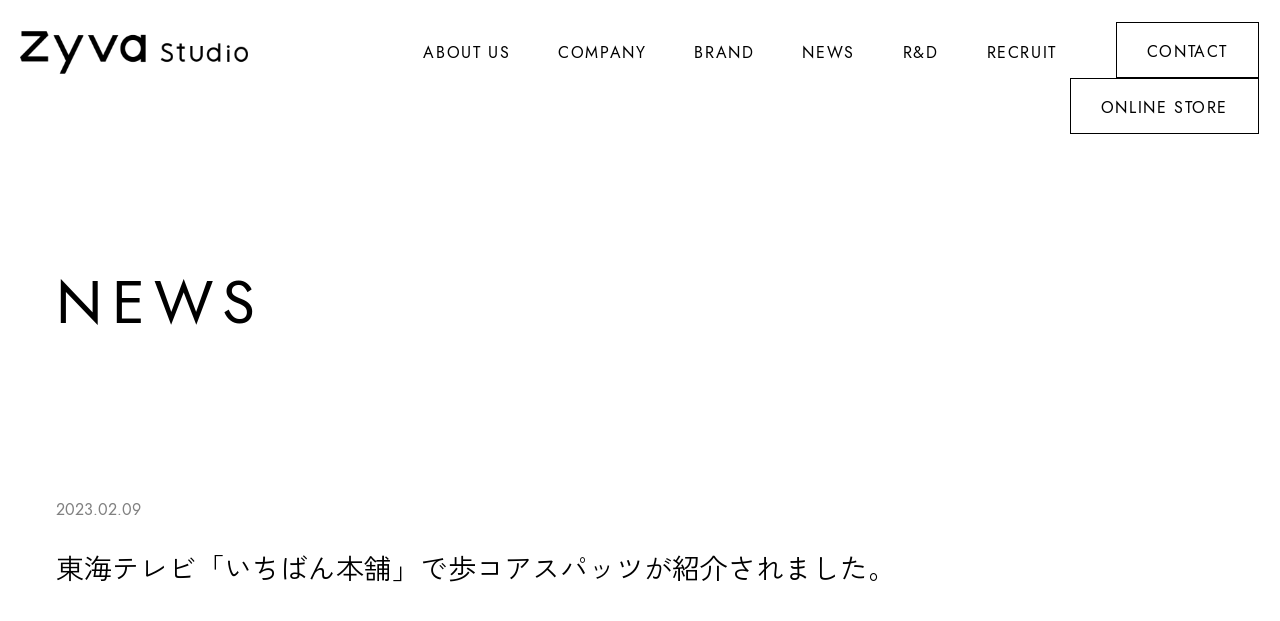

--- FILE ---
content_type: text/html; charset=UTF-8
request_url: https://zyva.jp/news/2098.html
body_size: 9751
content:
    <!doctype html>
    <html lang="ja">
    <head>
    <meta charset="utf-8">
        <meta name="format-detection" content="telephone=no">
    <meta http-equiv="X-UA-Compatible" content="IE=edge">
    <meta name="description" content="ジヴァスタジオ、＜東海テレビ「いちばん本舗」で歩コアスパッツが紹介されました。＞の記事です。">
    <meta name="keywords" content="">
    <title>東海テレビ「いちばん本舗」で歩コアスパッツが紹介されました。 | お知らせ｜株式会社ジヴァスタジオ</title>
    <link rel="icon" href="https://zyva.jp/wp/wp-content/themes/zyva/favicon.ico" type="image/x-icon">
    <link rel="preconnect" href="https://fonts.googleapis.com">
    <link rel="preconnect" href="https://fonts.gstatic.com" crossorigin>
    <link href="https://fonts.googleapis.com/css2?family=Zen+Kaku+Gothic+New:wght@400;500;700;900&display=swap" rel="stylesheet">
    <link href="https://fonts.googleapis.com/css2?family=Noto+Serif+JP:wght@400;500;600;700&display=swap" rel="stylesheet">
    <link rel="preconnect" href="https://fonts.gstatic.com" crossorigin>
    <link href="https://fonts.googleapis.com/css2?family=GFS+Didot&display=swap" rel="stylesheet">
    <link href="https://fonts.googleapis.com/css2?family=Noto+Serif+Myanmar:wght@300;400;500;600;700;800&display=swap" rel="stylesheet">
    <link href="https://fonts.googleapis.com/css2?family=Noto+Sans+JP:wght@400;500;600;700;800&display=swap" rel="stylesheet">
    <link rel="stylesheet" type="text/css" href="https://zyva.jp/wp/wp-content/themes/zyva/css/style.css">
    <link rel="stylesheet" type="text/css" href="https://zyva.jp/wp/wp-content/themes/zyva/js/slick/slick.css">
    <link rel="stylesheet" type="text/css" href="https://zyva.jp/wp/wp-content/themes/zyva/css/common.css">
            <link rel="stylesheet" type="text/css" href="https://zyva.jp/wp/wp-content/themes/zyva/css/detail.css">
        <script src="https://zyva.jp/wp/wp-content/themes/zyva/js/head.js"></script>
    <meta name='robots' content='max-image-preview:large' />
<link rel='dns-prefetch' href='//www.googletagmanager.com' />
<link rel="alternate" type="application/rss+xml" title="株式会社ジヴァスタジオ &raquo; 東海テレビ「いちばん本舗」で歩コアスパッツが紹介されました。 のコメントのフィード" href="https://zyva.jp/news/2098.html/feed" />
<link rel="alternate" title="oEmbed (JSON)" type="application/json+oembed" href="https://zyva.jp/wp-json/oembed/1.0/embed?url=https%3A%2F%2Fzyva.jp%2Fnews%2F2098.html" />
<link rel="alternate" title="oEmbed (XML)" type="text/xml+oembed" href="https://zyva.jp/wp-json/oembed/1.0/embed?url=https%3A%2F%2Fzyva.jp%2Fnews%2F2098.html&#038;format=xml" />
<style id='wp-img-auto-sizes-contain-inline-css' type='text/css'>
img:is([sizes=auto i],[sizes^="auto," i]){contain-intrinsic-size:3000px 1500px}
/*# sourceURL=wp-img-auto-sizes-contain-inline-css */
</style>
<style id='wp-emoji-styles-inline-css' type='text/css'>

	img.wp-smiley, img.emoji {
		display: inline !important;
		border: none !important;
		box-shadow: none !important;
		height: 1em !important;
		width: 1em !important;
		margin: 0 0.07em !important;
		vertical-align: -0.1em !important;
		background: none !important;
		padding: 0 !important;
	}
/*# sourceURL=wp-emoji-styles-inline-css */
</style>
<style id='wp-block-library-inline-css' type='text/css'>
:root{--wp-block-synced-color:#7a00df;--wp-block-synced-color--rgb:122,0,223;--wp-bound-block-color:var(--wp-block-synced-color);--wp-editor-canvas-background:#ddd;--wp-admin-theme-color:#007cba;--wp-admin-theme-color--rgb:0,124,186;--wp-admin-theme-color-darker-10:#006ba1;--wp-admin-theme-color-darker-10--rgb:0,107,160.5;--wp-admin-theme-color-darker-20:#005a87;--wp-admin-theme-color-darker-20--rgb:0,90,135;--wp-admin-border-width-focus:2px}@media (min-resolution:192dpi){:root{--wp-admin-border-width-focus:1.5px}}.wp-element-button{cursor:pointer}:root .has-very-light-gray-background-color{background-color:#eee}:root .has-very-dark-gray-background-color{background-color:#313131}:root .has-very-light-gray-color{color:#eee}:root .has-very-dark-gray-color{color:#313131}:root .has-vivid-green-cyan-to-vivid-cyan-blue-gradient-background{background:linear-gradient(135deg,#00d084,#0693e3)}:root .has-purple-crush-gradient-background{background:linear-gradient(135deg,#34e2e4,#4721fb 50%,#ab1dfe)}:root .has-hazy-dawn-gradient-background{background:linear-gradient(135deg,#faaca8,#dad0ec)}:root .has-subdued-olive-gradient-background{background:linear-gradient(135deg,#fafae1,#67a671)}:root .has-atomic-cream-gradient-background{background:linear-gradient(135deg,#fdd79a,#004a59)}:root .has-nightshade-gradient-background{background:linear-gradient(135deg,#330968,#31cdcf)}:root .has-midnight-gradient-background{background:linear-gradient(135deg,#020381,#2874fc)}:root{--wp--preset--font-size--normal:16px;--wp--preset--font-size--huge:42px}.has-regular-font-size{font-size:1em}.has-larger-font-size{font-size:2.625em}.has-normal-font-size{font-size:var(--wp--preset--font-size--normal)}.has-huge-font-size{font-size:var(--wp--preset--font-size--huge)}.has-text-align-center{text-align:center}.has-text-align-left{text-align:left}.has-text-align-right{text-align:right}.has-fit-text{white-space:nowrap!important}#end-resizable-editor-section{display:none}.aligncenter{clear:both}.items-justified-left{justify-content:flex-start}.items-justified-center{justify-content:center}.items-justified-right{justify-content:flex-end}.items-justified-space-between{justify-content:space-between}.screen-reader-text{border:0;clip-path:inset(50%);height:1px;margin:-1px;overflow:hidden;padding:0;position:absolute;width:1px;word-wrap:normal!important}.screen-reader-text:focus{background-color:#ddd;clip-path:none;color:#444;display:block;font-size:1em;height:auto;left:5px;line-height:normal;padding:15px 23px 14px;text-decoration:none;top:5px;width:auto;z-index:100000}html :where(.has-border-color){border-style:solid}html :where([style*=border-top-color]){border-top-style:solid}html :where([style*=border-right-color]){border-right-style:solid}html :where([style*=border-bottom-color]){border-bottom-style:solid}html :where([style*=border-left-color]){border-left-style:solid}html :where([style*=border-width]){border-style:solid}html :where([style*=border-top-width]){border-top-style:solid}html :where([style*=border-right-width]){border-right-style:solid}html :where([style*=border-bottom-width]){border-bottom-style:solid}html :where([style*=border-left-width]){border-left-style:solid}html :where(img[class*=wp-image-]){height:auto;max-width:100%}:where(figure){margin:0 0 1em}html :where(.is-position-sticky){--wp-admin--admin-bar--position-offset:var(--wp-admin--admin-bar--height,0px)}@media screen and (max-width:600px){html :where(.is-position-sticky){--wp-admin--admin-bar--position-offset:0px}}

/*# sourceURL=wp-block-library-inline-css */
</style><style id='wp-block-paragraph-inline-css' type='text/css'>
.is-small-text{font-size:.875em}.is-regular-text{font-size:1em}.is-large-text{font-size:2.25em}.is-larger-text{font-size:3em}.has-drop-cap:not(:focus):first-letter{float:left;font-size:8.4em;font-style:normal;font-weight:100;line-height:.68;margin:.05em .1em 0 0;text-transform:uppercase}body.rtl .has-drop-cap:not(:focus):first-letter{float:none;margin-left:.1em}p.has-drop-cap.has-background{overflow:hidden}:root :where(p.has-background){padding:1.25em 2.375em}:where(p.has-text-color:not(.has-link-color)) a{color:inherit}p.has-text-align-left[style*="writing-mode:vertical-lr"],p.has-text-align-right[style*="writing-mode:vertical-rl"]{rotate:180deg}
/*# sourceURL=https://zyva.jp/wp/wp-includes/blocks/paragraph/style.min.css */
</style>
<style id='global-styles-inline-css' type='text/css'>
:root{--wp--preset--aspect-ratio--square: 1;--wp--preset--aspect-ratio--4-3: 4/3;--wp--preset--aspect-ratio--3-4: 3/4;--wp--preset--aspect-ratio--3-2: 3/2;--wp--preset--aspect-ratio--2-3: 2/3;--wp--preset--aspect-ratio--16-9: 16/9;--wp--preset--aspect-ratio--9-16: 9/16;--wp--preset--color--black: #000000;--wp--preset--color--cyan-bluish-gray: #abb8c3;--wp--preset--color--white: #ffffff;--wp--preset--color--pale-pink: #f78da7;--wp--preset--color--vivid-red: #cf2e2e;--wp--preset--color--luminous-vivid-orange: #ff6900;--wp--preset--color--luminous-vivid-amber: #fcb900;--wp--preset--color--light-green-cyan: #7bdcb5;--wp--preset--color--vivid-green-cyan: #00d084;--wp--preset--color--pale-cyan-blue: #8ed1fc;--wp--preset--color--vivid-cyan-blue: #0693e3;--wp--preset--color--vivid-purple: #9b51e0;--wp--preset--gradient--vivid-cyan-blue-to-vivid-purple: linear-gradient(135deg,rgb(6,147,227) 0%,rgb(155,81,224) 100%);--wp--preset--gradient--light-green-cyan-to-vivid-green-cyan: linear-gradient(135deg,rgb(122,220,180) 0%,rgb(0,208,130) 100%);--wp--preset--gradient--luminous-vivid-amber-to-luminous-vivid-orange: linear-gradient(135deg,rgb(252,185,0) 0%,rgb(255,105,0) 100%);--wp--preset--gradient--luminous-vivid-orange-to-vivid-red: linear-gradient(135deg,rgb(255,105,0) 0%,rgb(207,46,46) 100%);--wp--preset--gradient--very-light-gray-to-cyan-bluish-gray: linear-gradient(135deg,rgb(238,238,238) 0%,rgb(169,184,195) 100%);--wp--preset--gradient--cool-to-warm-spectrum: linear-gradient(135deg,rgb(74,234,220) 0%,rgb(151,120,209) 20%,rgb(207,42,186) 40%,rgb(238,44,130) 60%,rgb(251,105,98) 80%,rgb(254,248,76) 100%);--wp--preset--gradient--blush-light-purple: linear-gradient(135deg,rgb(255,206,236) 0%,rgb(152,150,240) 100%);--wp--preset--gradient--blush-bordeaux: linear-gradient(135deg,rgb(254,205,165) 0%,rgb(254,45,45) 50%,rgb(107,0,62) 100%);--wp--preset--gradient--luminous-dusk: linear-gradient(135deg,rgb(255,203,112) 0%,rgb(199,81,192) 50%,rgb(65,88,208) 100%);--wp--preset--gradient--pale-ocean: linear-gradient(135deg,rgb(255,245,203) 0%,rgb(182,227,212) 50%,rgb(51,167,181) 100%);--wp--preset--gradient--electric-grass: linear-gradient(135deg,rgb(202,248,128) 0%,rgb(113,206,126) 100%);--wp--preset--gradient--midnight: linear-gradient(135deg,rgb(2,3,129) 0%,rgb(40,116,252) 100%);--wp--preset--font-size--small: 13px;--wp--preset--font-size--medium: 20px;--wp--preset--font-size--large: 36px;--wp--preset--font-size--x-large: 42px;--wp--preset--spacing--20: 0.44rem;--wp--preset--spacing--30: 0.67rem;--wp--preset--spacing--40: 1rem;--wp--preset--spacing--50: 1.5rem;--wp--preset--spacing--60: 2.25rem;--wp--preset--spacing--70: 3.38rem;--wp--preset--spacing--80: 5.06rem;--wp--preset--shadow--natural: 6px 6px 9px rgba(0, 0, 0, 0.2);--wp--preset--shadow--deep: 12px 12px 50px rgba(0, 0, 0, 0.4);--wp--preset--shadow--sharp: 6px 6px 0px rgba(0, 0, 0, 0.2);--wp--preset--shadow--outlined: 6px 6px 0px -3px rgb(255, 255, 255), 6px 6px rgb(0, 0, 0);--wp--preset--shadow--crisp: 6px 6px 0px rgb(0, 0, 0);}:where(.is-layout-flex){gap: 0.5em;}:where(.is-layout-grid){gap: 0.5em;}body .is-layout-flex{display: flex;}.is-layout-flex{flex-wrap: wrap;align-items: center;}.is-layout-flex > :is(*, div){margin: 0;}body .is-layout-grid{display: grid;}.is-layout-grid > :is(*, div){margin: 0;}:where(.wp-block-columns.is-layout-flex){gap: 2em;}:where(.wp-block-columns.is-layout-grid){gap: 2em;}:where(.wp-block-post-template.is-layout-flex){gap: 1.25em;}:where(.wp-block-post-template.is-layout-grid){gap: 1.25em;}.has-black-color{color: var(--wp--preset--color--black) !important;}.has-cyan-bluish-gray-color{color: var(--wp--preset--color--cyan-bluish-gray) !important;}.has-white-color{color: var(--wp--preset--color--white) !important;}.has-pale-pink-color{color: var(--wp--preset--color--pale-pink) !important;}.has-vivid-red-color{color: var(--wp--preset--color--vivid-red) !important;}.has-luminous-vivid-orange-color{color: var(--wp--preset--color--luminous-vivid-orange) !important;}.has-luminous-vivid-amber-color{color: var(--wp--preset--color--luminous-vivid-amber) !important;}.has-light-green-cyan-color{color: var(--wp--preset--color--light-green-cyan) !important;}.has-vivid-green-cyan-color{color: var(--wp--preset--color--vivid-green-cyan) !important;}.has-pale-cyan-blue-color{color: var(--wp--preset--color--pale-cyan-blue) !important;}.has-vivid-cyan-blue-color{color: var(--wp--preset--color--vivid-cyan-blue) !important;}.has-vivid-purple-color{color: var(--wp--preset--color--vivid-purple) !important;}.has-black-background-color{background-color: var(--wp--preset--color--black) !important;}.has-cyan-bluish-gray-background-color{background-color: var(--wp--preset--color--cyan-bluish-gray) !important;}.has-white-background-color{background-color: var(--wp--preset--color--white) !important;}.has-pale-pink-background-color{background-color: var(--wp--preset--color--pale-pink) !important;}.has-vivid-red-background-color{background-color: var(--wp--preset--color--vivid-red) !important;}.has-luminous-vivid-orange-background-color{background-color: var(--wp--preset--color--luminous-vivid-orange) !important;}.has-luminous-vivid-amber-background-color{background-color: var(--wp--preset--color--luminous-vivid-amber) !important;}.has-light-green-cyan-background-color{background-color: var(--wp--preset--color--light-green-cyan) !important;}.has-vivid-green-cyan-background-color{background-color: var(--wp--preset--color--vivid-green-cyan) !important;}.has-pale-cyan-blue-background-color{background-color: var(--wp--preset--color--pale-cyan-blue) !important;}.has-vivid-cyan-blue-background-color{background-color: var(--wp--preset--color--vivid-cyan-blue) !important;}.has-vivid-purple-background-color{background-color: var(--wp--preset--color--vivid-purple) !important;}.has-black-border-color{border-color: var(--wp--preset--color--black) !important;}.has-cyan-bluish-gray-border-color{border-color: var(--wp--preset--color--cyan-bluish-gray) !important;}.has-white-border-color{border-color: var(--wp--preset--color--white) !important;}.has-pale-pink-border-color{border-color: var(--wp--preset--color--pale-pink) !important;}.has-vivid-red-border-color{border-color: var(--wp--preset--color--vivid-red) !important;}.has-luminous-vivid-orange-border-color{border-color: var(--wp--preset--color--luminous-vivid-orange) !important;}.has-luminous-vivid-amber-border-color{border-color: var(--wp--preset--color--luminous-vivid-amber) !important;}.has-light-green-cyan-border-color{border-color: var(--wp--preset--color--light-green-cyan) !important;}.has-vivid-green-cyan-border-color{border-color: var(--wp--preset--color--vivid-green-cyan) !important;}.has-pale-cyan-blue-border-color{border-color: var(--wp--preset--color--pale-cyan-blue) !important;}.has-vivid-cyan-blue-border-color{border-color: var(--wp--preset--color--vivid-cyan-blue) !important;}.has-vivid-purple-border-color{border-color: var(--wp--preset--color--vivid-purple) !important;}.has-vivid-cyan-blue-to-vivid-purple-gradient-background{background: var(--wp--preset--gradient--vivid-cyan-blue-to-vivid-purple) !important;}.has-light-green-cyan-to-vivid-green-cyan-gradient-background{background: var(--wp--preset--gradient--light-green-cyan-to-vivid-green-cyan) !important;}.has-luminous-vivid-amber-to-luminous-vivid-orange-gradient-background{background: var(--wp--preset--gradient--luminous-vivid-amber-to-luminous-vivid-orange) !important;}.has-luminous-vivid-orange-to-vivid-red-gradient-background{background: var(--wp--preset--gradient--luminous-vivid-orange-to-vivid-red) !important;}.has-very-light-gray-to-cyan-bluish-gray-gradient-background{background: var(--wp--preset--gradient--very-light-gray-to-cyan-bluish-gray) !important;}.has-cool-to-warm-spectrum-gradient-background{background: var(--wp--preset--gradient--cool-to-warm-spectrum) !important;}.has-blush-light-purple-gradient-background{background: var(--wp--preset--gradient--blush-light-purple) !important;}.has-blush-bordeaux-gradient-background{background: var(--wp--preset--gradient--blush-bordeaux) !important;}.has-luminous-dusk-gradient-background{background: var(--wp--preset--gradient--luminous-dusk) !important;}.has-pale-ocean-gradient-background{background: var(--wp--preset--gradient--pale-ocean) !important;}.has-electric-grass-gradient-background{background: var(--wp--preset--gradient--electric-grass) !important;}.has-midnight-gradient-background{background: var(--wp--preset--gradient--midnight) !important;}.has-small-font-size{font-size: var(--wp--preset--font-size--small) !important;}.has-medium-font-size{font-size: var(--wp--preset--font-size--medium) !important;}.has-large-font-size{font-size: var(--wp--preset--font-size--large) !important;}.has-x-large-font-size{font-size: var(--wp--preset--font-size--x-large) !important;}
/*# sourceURL=global-styles-inline-css */
</style>

<style id='classic-theme-styles-inline-css' type='text/css'>
/*! This file is auto-generated */
.wp-block-button__link{color:#fff;background-color:#32373c;border-radius:9999px;box-shadow:none;text-decoration:none;padding:calc(.667em + 2px) calc(1.333em + 2px);font-size:1.125em}.wp-block-file__button{background:#32373c;color:#fff;text-decoration:none}
/*# sourceURL=/wp-includes/css/classic-themes.min.css */
</style>
<link rel='stylesheet' id='contact-form-7-css' href='https://zyva.jp/wp/wp-content/plugins/contact-form-7/includes/css/styles.css?ver=6.1.4' type='text/css' media='all' />

<!-- Site Kit によって追加された Google タグ（gtag.js）スニペット -->
<!-- Google アナリティクス スニペット (Site Kit が追加) -->
<script type="text/javascript" src="https://www.googletagmanager.com/gtag/js?id=GT-K554H3F8" id="google_gtagjs-js" async></script>
<script type="text/javascript" id="google_gtagjs-js-after">
/* <![CDATA[ */
window.dataLayer = window.dataLayer || [];function gtag(){dataLayer.push(arguments);}
gtag("set","linker",{"domains":["zyva.jp"]});
gtag("js", new Date());
gtag("set", "developer_id.dZTNiMT", true);
gtag("config", "GT-K554H3F8");
 window._googlesitekit = window._googlesitekit || {}; window._googlesitekit.throttledEvents = []; window._googlesitekit.gtagEvent = (name, data) => { var key = JSON.stringify( { name, data } ); if ( !! window._googlesitekit.throttledEvents[ key ] ) { return; } window._googlesitekit.throttledEvents[ key ] = true; setTimeout( () => { delete window._googlesitekit.throttledEvents[ key ]; }, 5 ); gtag( "event", name, { ...data, event_source: "site-kit" } ); }; 
//# sourceURL=google_gtagjs-js-after
/* ]]> */
</script>
<link rel="https://api.w.org/" href="https://zyva.jp/wp-json/" /><link rel="alternate" title="JSON" type="application/json" href="https://zyva.jp/wp-json/wp/v2/posts/2098" /><link rel="EditURI" type="application/rsd+xml" title="RSD" href="https://zyva.jp/wp/xmlrpc.php?rsd" />
<meta name="generator" content="WordPress 6.9" />
<link rel="canonical" href="https://zyva.jp/news/2098.html" />
<link rel='shortlink' href='https://zyva.jp/?p=2098' />
<meta name="generator" content="Site Kit by Google 1.170.0" />    </head>
        <body>
        <div id="container">
            <header id="gHeader">
            <div class="hBox flexB">
                <div class="hBgBox">
                    <h1><a href="https://zyva.jp"><img src="https://zyva.jp/wp/wp-content/themes/zyva/img/common/logo.png" alt="Zyva Studio"></a></h1>
                    <div class="right">
                        <div class="store"><a href="https://shop.zyva.jp/shop"></a></div>
                        <div class="menu"><span></span><span></span><span></span></div>
                    </div>
                </div>
                <nav id="gNavi">
                    <ul>
                        <li id="gnav_about"><a href="https://zyva.jp/aboutus">ABOUT US</a></li>
                        <li id="gnav_company" class="slideBtn">
                            <span class="accordion">COMPANY</span>
                            <div class="gSubBox pc bg-glay">
                                <div class="gBg">
                                    <div class="gSubBox-close">閉じる</div>
                                    <div class="content">
                                        <ul class="subNavi">
                                            <li><a href="https://zyva.jp/company"><span>会社概要</span></a></li>
                                            <li><a href="https://zyva.jp/philosophy"><span>経営理念</span></a></li>
                                            <li><a href="https://zyva.jp/message"><span>トップメッセージ</span></a></li>
                                        </ul>
                                    </div>
                                </div>
                            </div>
                            <ul class="subList">
                                <li><a href="https://zyva.jp/company"><span>会社概要</span></a></li>
                                <li><a href="https://zyva.jp/philosophy"><span>経営理念</span></a></li>
                                <li><a href="https://zyva.jp/message"><span>トップメッセージ</span></a></li>
                            </ul>
                        </li>
                        <li class="sp"><a href="https://zyva.jp/philosophy/">PHILOSOPHY</a></li>
                        <li class="sp"><a href="https://zyva.jp/message/">MESSAGE</a></li>
                        <li id="gnav_brand" class="slideBtn"><span class="accordion">BRAND</span>
                            <div class="gSubBox pc">
                                <div class="gBg">
                                    <div class="gSubBox-close">閉じる</div>
                                    <div class="content">
                                        <ul class="subNavi">
                                            <li><a href="https://zyva.jp/brand/icoelle/"><img src="https://zyva.jp/wp/wp-content/themes/zyva/img/common/g_img01.jpg" alt="icoelle"><span>プロの「ノウハウ」×<br>「テクノロジー」から生まれた<br>美容機器ブランド</span></a></li>
                                            <li><a href="https://zyva.jp/brand/micaco/"><img src="https://zyva.jp/wp/wp-content/themes/zyva/img/common/g_img02.jpg" alt="Micaco inspiring"><span>身体の中心”骨盤”から<br>美ボディに導くブランド</span></a></li>
                                            <li><a href="https://zyva.jp/brand/hair/"><img src="https://zyva.jp/wp/wp-content/themes/zyva/img/common/g_img03.jpg" alt="HAIR ROBE"><span>カリスマ美容師がプロデュース<br>サロンクオリティの<br>ヘアケアブランド</span></a></li>
                                            <li><a href="https://zyva.jp/brand/jogfoot/"><img src="https://zyva.jp/wp/wp-content/themes/zyva/img/common/g_img04.jpg" alt="Enjoy Good Foot Jog foot"><span>元マラソン選手　千葉真子さん監修<br>誰でも楽しく足腰を鍛えられる<br>ウェルネスブランド</span></a></li>
                                            <li><a href="https://zyva.jp/brand/pro/"><img src="https://zyva.jp/wp/wp-content/themes/zyva/img/common/g_img06.png" alt="Perfect Roller"><span>自宅で極上の<br>ボディケア体験を演出する<br>サロン専売プレミアムブランド</span></a></li>
                                        </ul>
                                        <div class="gWrap">
                                            <div class="gOtherBox">
                                                <p class="gTitle">OTHER BRAND / PRODUCTS</p>
                                                <div class="subUlBox">
                                                    <ul class="subUl">
                                                        <li><a href="https://zyva.jp/brand/breast/">Breast Top</a></li>
                                                        <li><a href="https://zyva.jp/products/tie_up/">ゼロトレ</a></li>
                                                        <li><a href="https://zyva.jp/products/hit/">ダダダヒットボーテ</a></li>
                                                        <li><a href="https://zyva.jp/products/eyelid/">アイリッドボーテ</a></li>
                                                        <li><a href="https://zyva.jp/products/hybrid/">Hybrid Arch</a></li>
                                                        <li><a href="https://zyva.jp/products/nail/">ピュアティントネイル</a></li>
                                                    </ul>
                                                </div>
                                            </div>
                                        </div>
                                    </div>
                                </div>
                            </div>
                            <ul class="subList">
                                <li><a href="https://zyva.jp/brand/icoelle/">Icoelle</a></li>
                                <li><a href="https://zyva.jp/brand/micaco/">Micaco inspiring</a></li>
                                <li><a href="https://zyva.jp/brand/hair/">T.Sakamaki</a></li>
                                <li><a href="https://zyva.jp/brand/jogfoot/">Jog foot</a></li>
                                <li><a href="https://zyva.jp/brand/pro/">Zyva Studio PROFESSIONAL</a></li>
                            </ul>
                        </li>
                        <li class="slideBtn sp"><span>OTHER BRAND / PRODUCTS</span>
                            <ul class="subList jp">
                                <li><a href="https://zyva.jp/brand/breast/">Breast Top</a></li>
                                <li><a href="https://zyva.jp/products/tie_up/">ゼロトレ</a></li>
                                <li><a href="https://zyva.jp/products/hybrid/">Hybrid Arch</a></li>
                                <li><a href="https://zyva.jp/products/hit/">ダダダ！ヒットボーテ</a></li>
                                <li><a href="https://zyva.jp/products/eyelid/">アイリッドボーテ</a></li>
                                <li><a href="https://zyva.jp/products/nail/">ピュアティントネイル</a></li>
                            </ul>
                        </li>
                        <li id="gnav_news" class="slideBtn"><span>NEWS</span>
                            <div class="gSubBox pc bg-glay">
                                <div class="gBg">
                                    <div class="gSubBox-close">閉じる</div>
                                    <div class="content">
                                        <ul class="subNavi">
                                            <li><a href="https://zyva.jp/news/press"><span>PRESS</span></a></li>
                                            <li><a href="https://zyva.jp/news/media"><span>MEDIA</span></a></li>
                                        </ul>
                                    </div>
                                </div>
                            </div>
                            <ul class="subList">
                                <li><a href="https://zyva.jp/news/press"><span>PRESS</span></a></li>
                                <li><a href="https://zyva.jp/news/media"><span>MEDIA</span></a></li>
                            </ul>
                        </li>
                        <li><a href="https://zyva.jp/rd">R&amp;D</a></li>
                        <li><a href="https://zyva.jp/recruit">RECRUIT</a></li>
                        <li class="contactBtn"><a href="https://zyva.jp/contact">CONTACT</a>
                            <ul class="subList sp">
                                <li><a href="https://zyva.jp/privacy">Privacy policy</a></li>
                            </ul>
                        </li>
                        <li class="contactBtn onlineStore"><a href="https://shop.zyva.jp/shop" target="_blank">ONLINE STORE</a></li>
                    </ul>
                </nav>
            </div>
        </header>
        <div class="cover"></div><main id="main">
	<div class="content">
		<h2 class="headLine04 renner fadeIn">NEWS</h2>
		<p class="title fadeIn"><span>2023.02.09</span>東海テレビ「いちばん本舗」で歩コアスパッツが紹介されました。</p>
		<div class="wpBox fadeIn">
								
<p>東海テレビ「いちばん本舗」で<a href="https://zyva.jp/brand/jogfoot/core_spats">歩コアスパッツ</a>が紹介されました。</p>
					</div>
		<div class="comBtn fadeIn"><a href="https://zyva.jp/news">ニュース一覧へ</a></div>
	</div>
</main>
<div id="pagePath">
	<ul class="content">
		<li><a href="https://zyva.jp"><img src="https://zyva.jp/wp/wp-content/themes/zyva/img/common/icon01.png" alt=""></a></li>
		<li><a href="https://zyva.jp/news">ニュース</a></li>
		<li>東海テレビ「いちばん本舗」で歩コアスパッツが紹介されました。</li>
	</ul>
</div>
<footer id="gFooter">
    <div class="fBox flexB">
        <div class="fLogoLink">
            <div class="fLogo"><a href="https://zyva.jp"><img src="https://zyva.jp/wp/wp-content/themes/zyva/img/common/logo.png" alt="Zyva Studio"></a></div>
            <div class="fLink top">
                <div class="linkBtn linkLine"><a href="https://page.line.me/397gnhix?oat__id=5221553&openQrModal=true" target="blank"></a></div>
                <div class="linkBtn linkInstagram"><a href="https://www.instagram.com/zyva_studio/?igsh=MTN4YWtubTBhN2MxOA%3D%3D&utm_source=qr" target="blank"></a></div>
                <div class="linkBtn linkX"><a href="https://x.com/i/flow/login?redirect_after_login=%2Fzyva_studio" target="blank"></a></div>
                <div class="linkBtn linkYoutube"><a href="https://www.youtube.com/channel/UCIAe7QmawExukgZwFl-yo9g" target="blank"></a></div>
            </div>
        </div>
        <div class="fNavi flexB">
            <ul class="naviList">
                <li><a href="https://zyva.jp/aboutus">ABOUT US</a></li>
                <li><a href="https://zyva.jp/company">COMPANY</a></li>
                <li><a href="https://zyva.jp/philosophy/">PHILOSOPHY</a></li>
                <li><a href="https://zyva.jp/message/">MESSAGE</a></li>
                <li><a href="https://zyva.jp/news">NEWS</a></li>
            </ul>
            <ul class="naviList">
                <li class="slideBtn"><span>BRAND</span>
                    <ul class="subList">
                        <li><a href="https://zyva.jp/brand/icoelle/">Icoelle</a></li>
                        <li><a href="https://zyva.jp/brand/micaco/">Micaco inspiring</a></li>
                        <li><a href="https://zyva.jp/brand/hair/">T.Sakamaki</a></li>
                        <li><a href="https://zyva.jp/brand/jogfoot/">Jog foot</a></li>
                        <li><a href="https://zyva.jp/brand/pro/">Zyva Studio PROFESSIONAL</a></li>
                    </ul>
                </li>
            </ul>
            <ul class="naviList">
                <li class="slideBtn"><span>OTHER BRAND / PRODUCTS</span>
                    <ul class="subList jp">
                        <li><a href="https://zyva.jp/brand/breast/">Breast Top</a></li>
                        <li><a href="https://zyva.jp/products/tie_up/">ゼロトレ</a></li>
                        <li><a href="https://zyva.jp/products/hybrid/">Hybrid Arch</a></li>
                        <li><a href="https://zyva.jp/products/hit/">ダダダ！ヒットボーテ</a></li>
                        <li><a href="https://zyva.jp/products/eyelid/">アイリッドボーテ</a></li>
                        <li><a href="https://zyva.jp/products/nail/">ピュアティントネイル</a></li>
                    </ul>
                </li>
            </ul>
            <ul class="naviList">
                <li><a href="https://zyva.jp/rd">R&amp;D</a></li>
                <li><a href="https://zyva.jp/recruit">RECRUIT</a></li>
                <li><a href="https://zyva.jp/contact">CONTACT</a>
                    <ul class="subList">
                        <li><a href="https://zyva.jp/privacy">Privacy policy</a></li>
                    </ul>
                </li>
            </ul>
        </div>
        <div class="fLogoLink">
            <div class="fLink bottom">
                <div class="linkBtn linkLine"><a href="https://page.line.me/397gnhix?oat__id=5221553&openQrModal=true" target="blank"></a></div>
                <div class="linkBtn linkInstagram"><a href="https://www.instagram.com/zyva_studio/?igsh=MTN4YWtubTBhN2MxOA%3D%3D&utm_source=qr" target="blank"></a></div>
                <div class="linkBtn linkX"><a href="https://x.com/i/flow/login?redirect_after_login=%2Fzyva_studio" target="blank"></a></div>
                <div class="linkBtn linkYoutube"><a href="https://www.youtube.com/channel/UCIAe7QmawExukgZwFl-yo9g" target="blank"></a></div>
            </div>
        </div>
    </div>
    <address>
    Copyright &copy; Zyva studio Co Ltd. All Rights Reserved.
    </address>
</footer>
</div>
<script src="https://zyva.jp/wp/wp-content/themes/zyva/js/jquery.min.js"></script>
<script src="https://zyva.jp/wp/wp-content/themes/zyva/js/slick/slick.js"></script>
<script src="https://zyva.jp/wp/wp-content/themes/zyva/js/common.js"></script>
<script src="https://zyva.jp/wp/wp-content/themes/zyva/js/jquery.matchHeight.js"></script>
<script type="speculationrules">
{"prefetch":[{"source":"document","where":{"and":[{"href_matches":"/*"},{"not":{"href_matches":["/wp/wp-*.php","/wp/wp-admin/*","/wp/wp-content/uploads/*","/wp/wp-content/*","/wp/wp-content/plugins/*","/wp/wp-content/themes/zyva/*","/*\\?(.+)"]}},{"not":{"selector_matches":"a[rel~=\"nofollow\"]"}},{"not":{"selector_matches":".no-prefetch, .no-prefetch a"}}]},"eagerness":"conservative"}]}
</script>
<script type="text/javascript" src="https://zyva.jp/wp/wp-includes/js/dist/hooks.min.js?ver=dd5603f07f9220ed27f1" id="wp-hooks-js"></script>
<script type="text/javascript" src="https://zyva.jp/wp/wp-includes/js/dist/i18n.min.js?ver=c26c3dc7bed366793375" id="wp-i18n-js"></script>
<script type="text/javascript" id="wp-i18n-js-after">
/* <![CDATA[ */
wp.i18n.setLocaleData( { 'text direction\u0004ltr': [ 'ltr' ] } );
//# sourceURL=wp-i18n-js-after
/* ]]> */
</script>
<script type="text/javascript" src="https://zyva.jp/wp/wp-content/plugins/contact-form-7/includes/swv/js/index.js?ver=6.1.4" id="swv-js"></script>
<script type="text/javascript" id="contact-form-7-js-translations">
/* <![CDATA[ */
( function( domain, translations ) {
	var localeData = translations.locale_data[ domain ] || translations.locale_data.messages;
	localeData[""].domain = domain;
	wp.i18n.setLocaleData( localeData, domain );
} )( "contact-form-7", {"translation-revision-date":"2025-11-30 08:12:23+0000","generator":"GlotPress\/4.0.3","domain":"messages","locale_data":{"messages":{"":{"domain":"messages","plural-forms":"nplurals=1; plural=0;","lang":"ja_JP"},"This contact form is placed in the wrong place.":["\u3053\u306e\u30b3\u30f3\u30bf\u30af\u30c8\u30d5\u30a9\u30fc\u30e0\u306f\u9593\u9055\u3063\u305f\u4f4d\u7f6e\u306b\u7f6e\u304b\u308c\u3066\u3044\u307e\u3059\u3002"],"Error:":["\u30a8\u30e9\u30fc:"]}},"comment":{"reference":"includes\/js\/index.js"}} );
//# sourceURL=contact-form-7-js-translations
/* ]]> */
</script>
<script type="text/javascript" id="contact-form-7-js-before">
/* <![CDATA[ */
var wpcf7 = {
    "api": {
        "root": "https:\/\/zyva.jp\/wp-json\/",
        "namespace": "contact-form-7\/v1"
    }
};
//# sourceURL=contact-form-7-js-before
/* ]]> */
</script>
<script type="text/javascript" src="https://zyva.jp/wp/wp-content/plugins/contact-form-7/includes/js/index.js?ver=6.1.4" id="contact-form-7-js"></script>
<script type="text/javascript" src="https://zyva.jp/wp/wp-content/plugins/google-site-kit/dist/assets/js/googlesitekit-events-provider-contact-form-7-40476021fb6e59177033.js" id="googlesitekit-events-provider-contact-form-7-js" defer></script>
<script id="wp-emoji-settings" type="application/json">
{"baseUrl":"https://s.w.org/images/core/emoji/17.0.2/72x72/","ext":".png","svgUrl":"https://s.w.org/images/core/emoji/17.0.2/svg/","svgExt":".svg","source":{"concatemoji":"https://zyva.jp/wp/wp-includes/js/wp-emoji-release.min.js?ver=6.9"}}
</script>
<script type="module">
/* <![CDATA[ */
/*! This file is auto-generated */
const a=JSON.parse(document.getElementById("wp-emoji-settings").textContent),o=(window._wpemojiSettings=a,"wpEmojiSettingsSupports"),s=["flag","emoji"];function i(e){try{var t={supportTests:e,timestamp:(new Date).valueOf()};sessionStorage.setItem(o,JSON.stringify(t))}catch(e){}}function c(e,t,n){e.clearRect(0,0,e.canvas.width,e.canvas.height),e.fillText(t,0,0);t=new Uint32Array(e.getImageData(0,0,e.canvas.width,e.canvas.height).data);e.clearRect(0,0,e.canvas.width,e.canvas.height),e.fillText(n,0,0);const a=new Uint32Array(e.getImageData(0,0,e.canvas.width,e.canvas.height).data);return t.every((e,t)=>e===a[t])}function p(e,t){e.clearRect(0,0,e.canvas.width,e.canvas.height),e.fillText(t,0,0);var n=e.getImageData(16,16,1,1);for(let e=0;e<n.data.length;e++)if(0!==n.data[e])return!1;return!0}function u(e,t,n,a){switch(t){case"flag":return n(e,"\ud83c\udff3\ufe0f\u200d\u26a7\ufe0f","\ud83c\udff3\ufe0f\u200b\u26a7\ufe0f")?!1:!n(e,"\ud83c\udde8\ud83c\uddf6","\ud83c\udde8\u200b\ud83c\uddf6")&&!n(e,"\ud83c\udff4\udb40\udc67\udb40\udc62\udb40\udc65\udb40\udc6e\udb40\udc67\udb40\udc7f","\ud83c\udff4\u200b\udb40\udc67\u200b\udb40\udc62\u200b\udb40\udc65\u200b\udb40\udc6e\u200b\udb40\udc67\u200b\udb40\udc7f");case"emoji":return!a(e,"\ud83e\u1fac8")}return!1}function f(e,t,n,a){let r;const o=(r="undefined"!=typeof WorkerGlobalScope&&self instanceof WorkerGlobalScope?new OffscreenCanvas(300,150):document.createElement("canvas")).getContext("2d",{willReadFrequently:!0}),s=(o.textBaseline="top",o.font="600 32px Arial",{});return e.forEach(e=>{s[e]=t(o,e,n,a)}),s}function r(e){var t=document.createElement("script");t.src=e,t.defer=!0,document.head.appendChild(t)}a.supports={everything:!0,everythingExceptFlag:!0},new Promise(t=>{let n=function(){try{var e=JSON.parse(sessionStorage.getItem(o));if("object"==typeof e&&"number"==typeof e.timestamp&&(new Date).valueOf()<e.timestamp+604800&&"object"==typeof e.supportTests)return e.supportTests}catch(e){}return null}();if(!n){if("undefined"!=typeof Worker&&"undefined"!=typeof OffscreenCanvas&&"undefined"!=typeof URL&&URL.createObjectURL&&"undefined"!=typeof Blob)try{var e="postMessage("+f.toString()+"("+[JSON.stringify(s),u.toString(),c.toString(),p.toString()].join(",")+"));",a=new Blob([e],{type:"text/javascript"});const r=new Worker(URL.createObjectURL(a),{name:"wpTestEmojiSupports"});return void(r.onmessage=e=>{i(n=e.data),r.terminate(),t(n)})}catch(e){}i(n=f(s,u,c,p))}t(n)}).then(e=>{for(const n in e)a.supports[n]=e[n],a.supports.everything=a.supports.everything&&a.supports[n],"flag"!==n&&(a.supports.everythingExceptFlag=a.supports.everythingExceptFlag&&a.supports[n]);var t;a.supports.everythingExceptFlag=a.supports.everythingExceptFlag&&!a.supports.flag,a.supports.everything||((t=a.source||{}).concatemoji?r(t.concatemoji):t.wpemoji&&t.twemoji&&(r(t.twemoji),r(t.wpemoji)))});
//# sourceURL=https://zyva.jp/wp/wp-includes/js/wp-emoji-loader.min.js
/* ]]> */
</script>
</body>
</html>

--- FILE ---
content_type: text/css; charset=utf-8
request_url: https://fonts.googleapis.com/css2?family=Noto+Serif+Myanmar:wght@300;400;500;600;700;800&display=swap
body_size: -232
content:
/* myanmar */
@font-face {
  font-family: 'Noto Serif Myanmar';
  font-style: normal;
  font-weight: 300;
  font-display: swap;
  src: url(https://fonts.gstatic.com/s/notoserifmyanmar/v14/VuJvdM7F2Yv76aBKKs-bHMQfAHUw3jnNCDL8YPH3b-bZnw.woff2) format('woff2');
  unicode-range: U+1000-109F, U+200C-200D, U+25CC, U+A92E, U+A9E0-A9FE, U+AA60-AA7F, U+116D0-116E3, U+0000-00FF, U+0131, U+0152-0153, U+02BB-02BC, U+02C6, U+02DA, U+02DC, U+0304, U+0308, U+0329, U+2000-206F, U+20AC, U+2122, U+2191, U+2193, U+2212, U+2215, U+FEFF, U+FFFD;
}
/* myanmar */
@font-face {
  font-family: 'Noto Serif Myanmar';
  font-style: normal;
  font-weight: 400;
  font-display: swap;
  src: url(https://fonts.gstatic.com/s/notoserifmyanmar/v14/VuJsdM7F2Yv76aBKKs-bHMQfAHUw3jnFvRDpU9P6RQ.woff2) format('woff2');
  unicode-range: U+1000-109F, U+200C-200D, U+25CC, U+A92E, U+A9E0-A9FE, U+AA60-AA7F, U+116D0-116E3, U+0000-00FF, U+0131, U+0152-0153, U+02BB-02BC, U+02C6, U+02DA, U+02DC, U+0304, U+0308, U+0329, U+2000-206F, U+20AC, U+2122, U+2191, U+2193, U+2212, U+2215, U+FEFF, U+FFFD;
}
/* myanmar */
@font-face {
  font-family: 'Noto Serif Myanmar';
  font-style: normal;
  font-weight: 500;
  font-display: swap;
  src: url(https://fonts.gstatic.com/s/notoserifmyanmar/v14/VuJvdM7F2Yv76aBKKs-bHMQfAHUw3jnNUDP8YPH3b-bZnw.woff2) format('woff2');
  unicode-range: U+1000-109F, U+200C-200D, U+25CC, U+A92E, U+A9E0-A9FE, U+AA60-AA7F, U+116D0-116E3, U+0000-00FF, U+0131, U+0152-0153, U+02BB-02BC, U+02C6, U+02DA, U+02DC, U+0304, U+0308, U+0329, U+2000-206F, U+20AC, U+2122, U+2191, U+2193, U+2212, U+2215, U+FEFF, U+FFFD;
}
/* myanmar */
@font-face {
  font-family: 'Noto Serif Myanmar';
  font-style: normal;
  font-weight: 600;
  font-display: swap;
  src: url(https://fonts.gstatic.com/s/notoserifmyanmar/v14/VuJvdM7F2Yv76aBKKs-bHMQfAHUw3jnNfDT8YPH3b-bZnw.woff2) format('woff2');
  unicode-range: U+1000-109F, U+200C-200D, U+25CC, U+A92E, U+A9E0-A9FE, U+AA60-AA7F, U+116D0-116E3, U+0000-00FF, U+0131, U+0152-0153, U+02BB-02BC, U+02C6, U+02DA, U+02DC, U+0304, U+0308, U+0329, U+2000-206F, U+20AC, U+2122, U+2191, U+2193, U+2212, U+2215, U+FEFF, U+FFFD;
}
/* myanmar */
@font-face {
  font-family: 'Noto Serif Myanmar';
  font-style: normal;
  font-weight: 700;
  font-display: swap;
  src: url(https://fonts.gstatic.com/s/notoserifmyanmar/v14/VuJvdM7F2Yv76aBKKs-bHMQfAHUw3jnNGDX8YPH3b-bZnw.woff2) format('woff2');
  unicode-range: U+1000-109F, U+200C-200D, U+25CC, U+A92E, U+A9E0-A9FE, U+AA60-AA7F, U+116D0-116E3, U+0000-00FF, U+0131, U+0152-0153, U+02BB-02BC, U+02C6, U+02DA, U+02DC, U+0304, U+0308, U+0329, U+2000-206F, U+20AC, U+2122, U+2191, U+2193, U+2212, U+2215, U+FEFF, U+FFFD;
}
/* myanmar */
@font-face {
  font-family: 'Noto Serif Myanmar';
  font-style: normal;
  font-weight: 800;
  font-display: swap;
  src: url(https://fonts.gstatic.com/s/notoserifmyanmar/v14/VuJvdM7F2Yv76aBKKs-bHMQfAHUw3jnNBDb8YPH3b-bZnw.woff2) format('woff2');
  unicode-range: U+1000-109F, U+200C-200D, U+25CC, U+A92E, U+A9E0-A9FE, U+AA60-AA7F, U+116D0-116E3, U+0000-00FF, U+0131, U+0152-0153, U+02BB-02BC, U+02C6, U+02DA, U+02DC, U+0304, U+0308, U+0329, U+2000-206F, U+20AC, U+2122, U+2191, U+2193, U+2212, U+2215, U+FEFF, U+FFFD;
}


--- FILE ---
content_type: text/css
request_url: https://zyva.jp/wp/wp-content/themes/zyva/css/style.css
body_size: 4039
content:
@charset "utf-8";
@font-face {
    font-family: 'renner';
	src: url('../fonts/renner.woff') format('woff'), 
    url('../fonts/renner.ttf')  format('truetype'); 
}
/*------------------------------------------------------------
	デフォルトスタイル
------------------------------------------------------------*/
html, body, div, span, applet, object, iframe, h1, h2, h3, h4, h5, h6, p, blockquote, pre, a, abbr, acronym, address, big, cite, code, del, dfn, em, font, img, ins, kbd, q, s, samp, small, strike, strong, sub, sup, tt, var, b, u, i, center, dl, dt, dd, ol, ul, li, fieldset, form, label, legend, table, caption, tbody, tfoot, thead, tr, th, td {
	margin: 0;
	padding: 0;
	background: transparent;
	border: 0;
	outline: 0;
	font-size: 1em;
}
html {
	font-size: 62.5%;
}
body, table, input, textarea, select, option {
	font-family: 'Zen Kaku Gothic New', sans-serif;
}
article, aside, canvas, details, figcaption, figure, footer, header, hgroup, menu, nav, section, summary {
	display: block;
}
ol, ul {
	list-style: none;
	box-sizing: border-box;
}
blockquote, q {
	quotes: none;
}
:focus {
	outline: 0;
}
ins {
	text-decoration: none;
}
del {
	text-decoration: line-through;
}
img {
	vertical-align: top;
	max-width: 100%;
    height: auto;
}
a,
a:link {
	color: #000;
	text-decoration: none;
}
a:visited {
	color: #000;
}
a:hover {
	color: #000;
}
a:active {
	color: #000;
}
/*------------------------------------------------------------
	レイアウト
------------------------------------------------------------*/
body {
	min-width: 1280px;
	color: #000;
	font-size: 1.6rem;
	line-height: 1.5;
	text-size-adjust: none;
	-webkit-text-size-adjust: none;
	background-color: #FFF;
}
#container {
	padding-top: 177px;
	text-align: left;
}
#main {
	display: block;
	overflow: hidden;
}
a[href^="tel:"] {
	cursor: default;
	pointer-events: none;
}
.renner {
	font-family: 'renner', sans-serif;
}
.gfs {
	font-family: 'GFS Didot', serif;
}
.myanmar {
	font-family: 'Noto Serif Myanmar', serif;
}
.notosans {
	font-family: 'Noto Sans JP', sans-serif;
}
@media all and (min-width: 897px) {
	.sp {
		display: none !important;
	}
}
@media all and (max-width: 896px) {
	body {
		min-width: inherit;
		font-size: 1.2rem;
	}
	body.fixed {
        width: 100%;
        position: fixed;
        left: 0;
        top: 0;
        overflow: auto;
	}
	a:hover,
	a:hover img {
		opacity: 1 !important;
	}
	.pc {
		display: none !important;
	}
	a[href^="tel:"] {
		cursor: pointer;
		pointer-events: auto;
	}
	#container {
		padding-top: 60px;
	}
}
/*------------------------------------------------------------
	ヘッダー
------------------------------------------------------------*/
#gHeader {
	padding: 22px 0;
	width: 100%;
	position: fixed;
	left: 0;
	top: 0;
	background: #fff;
	z-index: 1000;
}
#gHeader .hBox {
	margin: 0 auto;
	padding: 0 20px;
	max-width: 1412px;
}
#gHeader h1 {
	margin-top: 9px;
	width: 228px;
}
#gHeader h1 a {
	display: block;
}
#gHeader #gNavi {
	width: calc(100% - 228px);
}
#gHeader #gNavi ul {
	display: flex;
	justify-content: flex-end;
	flex-wrap: wrap;
}
#gHeader #gNavi li {
	margin: 5px 0 0 48px;
	display: flex;
	align-items: center;
}
#gHeader #gNavi li:first-child {
	margin-left: 0;
}
#gHeader #gNavi li a,
#gHeader #gNavi li > span {
	display: block;
	font-size: 1.6rem;
	letter-spacing: 0.1em;
	font-family: 'renner', sans-serif;
}
#gHeader #gNavi li > span {
	cursor: default;
}
#gHeader #gNavi .slideBtn {
	position: relative;
	pointer-events: all;
}
#gHeader #gNavi .slideBtn::before {
	width: 100%;
	height: 100%;
	position: absolute;
	left: 0;
	top: 100%;
	content: "";
}

#gHeader #gNavi .contactBtn {
	margin: 0 1px 0 59px;
}
#gHeader #gNavi .contactBtn.onlineStore {
	margin-left: 20px;
}
#gHeader #gNavi .contactBtn a {
	padding: 17px 30px 13px;
	border: 1px solid #000;
	touch-action: manipulation;
    transition-property: color, background-color;
    transition-duration: .3s;
    transition-timing-function: cubic-bezier(0.3, 0.1, 0.1, 1);
}
#gHeader #gNavi .gSubBox {
	width: 100%;
	max-height: calc(100% - 100px);
	position: fixed;
	left: 0;
	top: 100px;
	display: none;
	overflow: auto;
	z-index: 1000;
}
#gHeader #gNavi .gSubBox::-webkit-scrollbar {
	display: none;
}
#gHeader #gNavi .gSubBox .gBg {
	padding: 80px 0 89px;
	background: #F7F7F7;
	position: relative;
}
#gHeader #gNavi .gSubBox .gBg .gSubBox-close{
	position: absolute;
	right: 38px;
	top: 30px;
	font-size: 1.6rem;
	display: block;
}
#gHeader #gNavi .gSubBox .gBg .gSubBox-close::before{
	content: "X";
	font-size: 1.8rem;
	display: inline-block;
	margin-right: 5px;
}
#gHeader #gNavi .gSubBox .gBg .gSubBox-close:hover{
	cursor: pointer;
}
#gHeader #gNavi .gSubBox .subNavi {
	margin-bottom: 65px;
	justify-content: flex-start;
	align-items: flex-start;
	gap: 0 2.6375%;
}
#gHeader #gNavi .gSubBox .subNavi li {
	margin: 0;
	width: 17.89%;
	display: block;
}
#gHeader #gNavi .gSubBox .subNavi li a {
	display: block;
	font-size: 1.4rem;
	letter-spacing: 0;
	line-height: 1.857;
	text-align: center;
	font-family: 'Zen Kaku Gothic New', sans-serif;
}
#gHeader #gNavi .gSubBox .subNavi li a span {
	margin: 18px -15px 0;
	display: block;
}

/* メガメニュー　背景グレー */

/* #gHeader #gNavi .gSubBox.bg-glay .gBg {
	padding: 80px 0 89px;
	background: #7a7a7a;
	position: relative;
}
#gHeader #gNavi .gSubBox.bg-glay .gBg {
	padding: 80px 0 89px;
	background: #7a7a7a;
	position: relative;
}
 */
#gHeader #gNavi .gSubBox.bg-glay .subNavi {
	justify-content: center;
}
#gHeader #gNavi .gSubBox.bg-glay .subNavi li{
	border-bottom: 1px solid #000;
	padding-bottom: 10px;
}
 #gHeader #gNavi .gSubBox.bg-glay .subNavi li a {
	font-size: 1.8rem;
}
/*
#gHeader #gNavi .gSubBox.bg-glay .gBg .gSubBox-close{
	color: #fff;
}
#gHeader #gNavi .gSubBox.bg-glay .gBg .gSubBox-close::before{
	color: #fff;
} */


#gHeader #gNavi .gWrap {
	position: relative;
}
#gHeader #gNavi .gWrap::before {
	width: 890px;
	height: 70px;
	position: absolute;
	right: 0;
	top: 0;
	content: "";
	z-index: 3;
}
#gHeader #gNavi .gTitle {
	padding-bottom: 34px;
	position: relative;
	font-size: 2.5rem;
	letter-spacing: 0.15em;
	border-bottom: 1px solid #222;
	font-family: 'renner', sans-serif;
	cursor: default;
}
#gHeader #gNavi .subUlBox {
	margin-top: 34px;
	display: none;
}
#gHeader #gNavi .subUl {
	justify-content: flex-start;
	align-items: flex-start;
	gap: 0 70px;
}
#gHeader #gNavi .subUl li {
	margin: 0;
}
#gHeader #gNavi .subUl li a {
	font-size: 1.6rem;
	letter-spacing: 0;
	line-height: 1.625;
	font-family: 'Zen Kaku Gothic New', sans-serif;
}
.cover {
	width: 100%;
	height: 100%;
	position: fixed;
	left: 0;
	top: 0;
	display: none;
	background: rgba(0,0,0,.4);
	z-index: 100;
}
@media (min-width: 897px) and (max-width: 1208px) {
	#gHeader #gNavi .gSubBox .gBg {
		padding: 6.623vw 0 7.368vw;
	}
	#gHeader #gNavi .gSubBox .subNavi li a {
		font-size: 1.159vw;
	}
	#gHeader #gNavi .gSubBox .subNavi li a span {
		margin: 1.49vw -1.242vw 0;
	}
	#gHeader #gNavi .gWrap::before {
		width: 71vw;
		height: 5.795vw;
	}
	#gHeader #gNavi .gTitle {
		margin-bottom: 2.815vw;
		padding-bottom: 2.815vw;
		font-size: 2.07vw;
	}
	#gHeader #gNavi .subUl {
		gap: 0 5.795vw;
	}
	#gHeader #gNavi .subUl li a {
		font-size: 1.325vw;
	}
}
@media (min-width: 897px) and (max-width: 1160px) {
	#gHeader h1 {
		margin-top: 0.776vw;
		width: 19.655vw;
	}
	#gHeader #gNavi {
		width: calc(100% - 19.655vw);
	}
	#gHeader #gNavi li {
		margin-left: 2.155vw;
	}
	#gHeader #gNavi li a,
	#gHeader #gNavi li > span {
			font-size: 1.379vw;
		}
	#gHeader #gNavi .contactBtn {
		margin-left: 2.586vw;
	}
	#gHeader #gNavi .contactBtn a {
		padding: 1.466vw 3.707vw 1.121vw 3.879vw;
	}
	#gHeader #gNavi .gSubBox {
		top: 8.621vw;
		max-height: calc(100% - 8.621vw);
	}
}
@media all and (min-width: 897px) {
	#gHeader #gNavi li:not(:last-child) a:hover {
		opacity: 0.7;
	}
	#gHeader #gNavi .contactBtn a:hover {
		background: #000;
    	color: #FFF;
	}
	#gHeader #gNavi .subList {
		display: none !important;
	}
}
@media all and (max-width: 896px) {
	#gHeader {
		padding: 0;
		width: 100%;
		box-sizing: border-box;
		display: flex;
		justify-content: space-between;
	}
	#gHeader .hBox {
		margin: 0;
		padding: 0;
		width: 100%;
		max-width: inherit;
	}
	#gHeader .hBgBox {
		padding: 18px 20px 17px 19px;
		width: 100%;
		display: flex; 
		justify-content: space-between;
		background: #FFF;
		z-index: 10002;
	}
	#gHeader h1 {
		margin-top: 0;
		width: 133px;
		position: relative;
		z-index: 10003;
	}
	#gHeader h1 a {
		display: block;
	}
	#gHeader #gNavi {
		margin: 0;
		padding: 56px 19px;
        width: 100%;
		height: 100%;
        display: none;
        position: fixed;
        top: 0;
        left: 0;
        overflow: auto;
        background: #FFF;
        box-sizing: border-box;
		z-index: 10001;
	}
	#gHeader #gNavi ul {
		display: block;
	}
	#gHeader #gNavi li {
		margin: 0;
		display: block;
	}
	#gHeader #gNavi li > a,
	#gHeader #gNavi li > span {
		margin-top: 0;
		padding: 18px 0;
		display: block;
		font-size: 1.6rem;
		letter-spacing: 0;
		border-bottom: 1px solid #bcbcbc;
	}
	#gHeader #gNavi li > span {
		cursor: default;
	}
	#gHeader #gNavi .contactBtn {
		margin: 0;
	}
	#gHeader #gNavi .contactBtn a {
		padding: 25px 0 22px;
		border: none;
		border-bottom: 1px solid #bcbcbc;
	}
	#gHeader #gNavi .contactBtn.onlineStore {
		margin-left: 0;
	}
	#gHeader #gNavi .subList {
		margin-top: 20px;
	}
	#gHeader #gNavi .subList li a {
		padding: 9px 0;
		font-size: 1.4rem;
		font-family: 'renner', sans-serif;
		border: none;
	}
	#gHeader #gNavi .subList.jp li a {
		font-family: 'Zen Kaku Gothic New', sans-serif;
	}
	#gHeader #gNavi .slideBtn > span {
		background: url(../img/common/icon03.png) no-repeat center right / 14px 8px;
	}
	#gHeader #gNavi .slideBtn .subList {
		display: none;
	}
	#gHeader #gNavi .slideBtn.on > span {
		border: none;
		background-image: url(../img/common/icon02.png);
	}
	#gHeader #gNavi .slideBtn.on .subList {
		margin-top: -13px;
		padding-bottom: 13px;
		border-bottom: 1px solid #bcbcbc;
	}
	#gHeader .right {
		display: flex;
		align-items: center;
		justify-content: center;
	}
	#gHeader .store {
		margin-top: 4px;
        display: block;
        width: 20px;
        height: 20px;
        position: relative;
        cursor: pointer;
        z-index: 10003;
		background-image: url(../img/common/store_icon.jpg);
		background-size: 100% auto;
		background-position: left top;
		background-repeat: no-repeat;
		margin-right: 20px;
	}
	#gHeader .store a {
        display: block;
        width: 100%;
        height: 100%;
	}
	#gHeader .menu {
		margin-top: 4px;
		margin-right: 3px;
		margin-left: 3px;
        display: block;
        width: 20px;
        height: 16px;
        position: relative;
        cursor: pointer;
        z-index: 10003;
	}
	#gHeader .menu.on {
		margin-right: 0px;
		margin-left: 0px;
		width: 26px;
	}
	#gHeader .menu span {
        width: 100%;
        position: absolute;
        top: 0;
        left: 0;
        cursor: pointer;
        border: none;
        border-top: 2px solid #000;
        transition: all .3s ease;
    }
    #gHeader .menu span:nth-of-type(2) {
        top: 7px;
    }
    #gHeader .menu span:nth-of-type(3) {
        top: 14px;
    }
    #gHeader .menu.on span:first-child {
        transform: translateY(7px) translateX(0) rotate(45deg);
    }
    #gHeader .menu.on span:nth-of-type(2) {
        opacity: 0;
    }
    #gHeader .menu.on span:nth-of-type(3) {
        transform: translateY(-7px) translateX(0) rotate(-45deg);
    }
	#gHeader #gNavi .slideBtn::before {
		display: none;
	}
}
/*------------------------------------------------------------
	フッター
------------------------------------------------------------*/
#gFooter {
	background: #f7f7f7;
}
#gFooter .fBox {
	margin: 0 auto;
	padding: 136px 20px 116px;
	max-width: 1408px;
}
#gFooter .fBox .fLogoLink {
	margin-top: 20px;
	width: 228px;
}
#gFooter .fBox .fLogoLink .fLogo {
	width: 228px;
}
#gFooter .fBox .fLogoLink .fLogo a {
	display: block;
}
#gFooter .fBox .fLogoLink .fLink {
	width: 100%;
	display: flex;
	margin-top: 10px;
}
#gFooter .fBox .fLogoLink .fLink.top {
}
#gFooter .fBox .fLogoLink .fLink.bottom {
	display: none;
}
#gFooter .fBox .fLogoLink .fLink .linkBtn {
	width: 26px;
	height: 26px;
	margin-right: 15px;
    background-size: 100% auto;
    background-position: left top;
    background-repeat: no-repeat;
}
#gFooter .fBox .fLogoLink .fLink .linkBtn:last-child {
	margin-right: 0;
}
#gFooter .fBox .fLogoLink .fLink .linkBtn.linkLine {
    background-image: url(../img/common/footer_link_line.png);
}
#gFooter .fBox .fLogoLink .fLink .linkBtn.linkInstagram {
    background-image: url(../img/common/footer_link_instagram.png);
}
#gFooter .fBox .fLogoLink .fLink .linkBtn.linkX {
    background-image: url(../img/common/footer_link_x.png);
}
#gFooter .fBox .fLogoLink .fLink .linkBtn.linkYoutube {
    background-image: url(../img/common/footer_link_youtube.png);
}
#gFooter .fBox .fLogoLink .fLink .linkBtn a {
	width: 100%;
	height: 100%;
	display: block;
}
#gFooter .fBox .fNavi {
	width: calc(100% - 228px);
	justify-content: flex-end;
}
#gFooter .fBox .fNavi .naviList {
	margin-left: 7.1%;
	width: 165px;
}
#gFooter .fBox .fNavi .naviList:first-child {
	margin-left: 0;
}
#gFooter .fBox .fNavi .naviList > li {
	margin-bottom: 25px;
}
#gFooter .fBox .fNavi .naviList > li:last-child {
	margin-bottom: 0;
}
#gFooter .fBox .fNavi .naviList > li > a,
#gFooter .fBox .fNavi .naviList > li > span {
	padding: 17px 0;
	display: block;
	border-bottom: 1px solid #bcbcbc;
	font-family: 'renner', sans-serif;
}
#gFooter .fBox .fNavi .subList {
	margin-top: 40px;
}
#gFooter .fBox .fNavi .subList li {
	margin-bottom: 19px;
}
#gFooter .fBox .fNavi .subList li a {
	font-size: 1.4rem;
	display: block;
	font-family: 'renner', sans-serif;
}
#gFooter .fBox .fNavi .subList.jp li a {
	font-family: 'Zen Kaku Gothic New', sans-serif;
}
#gFooter .fBox .fNavi .subList li:last-child {
	margin-bottom: 0;
}
#gFooter address {
	padding: 22px 20px 18px;
	font-style: normal;
	text-align: center;
	background: #FFF;
	font-family: 'renner', sans-serif;
}
@media all and (min-width: 897px) {
	#gFooter .fBox .fNavi .naviList li a:hover {
		opacity: 0.7;
	}
}
@media all and (max-width: 896px) {
	#gFooter .fBox {
		padding: 69px 20px 25px;
		max-width: inherit;
		display: block;
	}
	#gFooter .fBox .fLogoLink {
		margin: 0 auto 30px;
		width: 190px;
	}
	#gFooter .fBox .fLogoLink .fLogo {
		width: 190px;
	}
	#gFooter .fBox .fLogoLink .fLink.top {
		display: none;
	}
	#gFooter .fBox .fLogoLink .fLink.bottom {
		width: 100%;
		display: flex;
		justify-content: center;
		margin-top: 50px;
	}
	#gFooter .fBox .fNavi {
		width: auto;
		display: block;
	}
	#gFooter .fBox .fNavi .naviList {
		margin: 0 0 3px;
		width: auto;
	}
	#gFooter .fBox .fNavi .naviList:last-child {
		margin-bottom: 0;
	}
	#gFooter .fBox .fNavi .naviList > li {
		margin-bottom: 3px;
	}
	#gFooter .fBox .fNavi .naviList > li > a,
	#gFooter .fBox .fNavi .naviList > li > span {
		padding: 12px 0;
		font-size: 1.6rem;
	}
	#gFooter .fBox li.border > a {
		border: none !important;
	}
	#gFooter .fBox li.border {
		border-bottom: 1px solid #bcbcbc;
	}
	#gFooter .fBox .fNavi .subList {
		margin-top: 19px;
	}
	#gFooter .fBox .fNavi .subList li {
		margin-bottom: 18px;
	}
	#gFooter address {
		padding: 22px 10px 21px;
		font-size: 1.4rem;
	}
	#gFooter .fBox .fNavi .naviList .slideBtn > span {
		background: url(../img/common/icon03.png) no-repeat center right / 14px 8px;
	}
	#gFooter .fBox .fNavi .naviList .slideBtn .subList {
		display: none;
		margin: 1px 0 16px 1px;
	}
	#gFooter .fBox .fNavi .naviList .slideBtn.on > span {
		background-image: url(../img/common/icon02.png);
		border: none;
	}
	#gFooter .fBox .fNavi .naviList .slideBtn.on .subList {
		margin: 0 0 0 1px;
		padding-bottom: 13px;
		border-bottom: 1px solid #bcbcbc;
	}
}

/*------------------------------------------------------------
	スライダー　ページ送り
------------------------------------------------------------*/

.pageTitle .slick-dots {
	width: 10px;
	position: absolute;
	display: flex;
	flex-direction: column;
	right: 41px;
	bottom: 40px;
	font-size: 0;
	line-height: 0;
	cursor: pointer;
}
.pageTitle .slick-dots li {
	margin: 5px 0;
	width: 8px !important;
	height: 8px !important;
	min-height: inherit;
	border-radius: 50%;
	background: #FFF;
	border: 1px solid #000;
}
.pageTitle .slick-dots li:first-child {
	margin-top: 0;
}
.pageTitle .slick-dots li:last-child {
	margin-bottom: 0;
}
.pageTitle .slick-dots .slick-active {
	background: #000;
}
.pageTitle .slick-dots li button {
	display: none;
}
